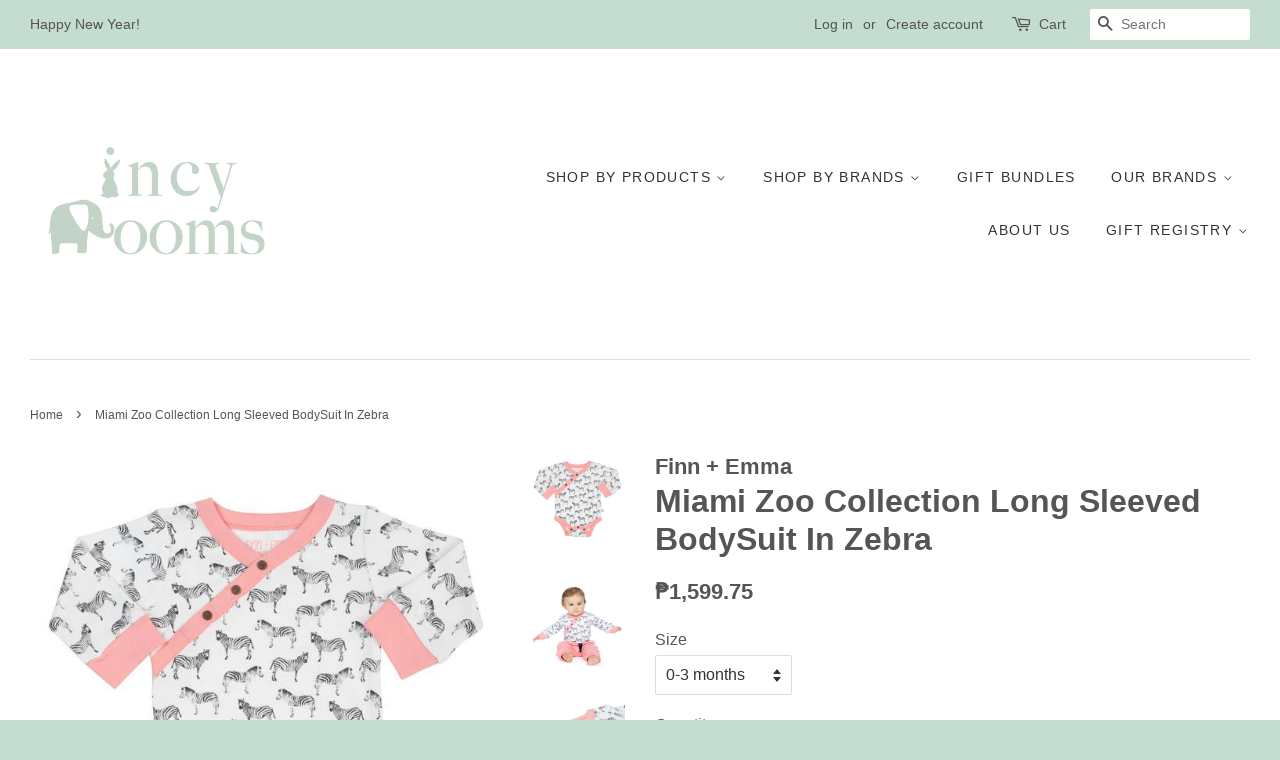

--- FILE ---
content_type: text/html; charset=utf-8
request_url: https://incyrooms.com/products/miami-zoo-collection-long-sleeved-bodysuit-in-zebra
body_size: 17788
content:
<!doctype html>
<!--[if lt IE 7]><html class="no-js lt-ie9 lt-ie8 lt-ie7" lang="en"> <![endif]-->
<!--[if IE 7]><html class="no-js lt-ie9 lt-ie8" lang="en"> <![endif]-->
<!--[if IE 8]><html class="no-js lt-ie9" lang="en"> <![endif]-->
<!--[if IE 9 ]><html class="ie9 no-js"> <![endif]-->
<!--[if (gt IE 9)|!(IE)]><!--> <html class="no-js"> <!--<![endif]-->
<head>
<meta name="facebook-domain-verification" content="ce7y5jzy6podiifzodnrfbluqsrt40" />
  <!-- Basic page needs ================================================== -->
  <meta charset="utf-8">
  <meta http-equiv="X-UA-Compatible" content="IE=edge,chrome=1">

  
  <link rel="shortcut icon" href="//incyrooms.com/cdn/shop/t/2/assets/favicon.png?v=112494957690122259921474551313" type="image/png" />
  

  <!-- Title and description ================================================== -->
  <title>
  Miami Zoo Collection Long Sleeved BodySuit In Zebra &ndash; Incy Rooms
  </title>

  
  <meta name="description" content="Simple and comfortable is best, especially for babies. Our adorable bodysuit is perfect for all sizes and activity levels, from your little one&#39;s first day in the world to their first birthday celebration. Made from buttery-soft organic cotton, it features easy-snap fasteners with our signature coconut inserts for quic">
  

  <!-- Social meta ================================================== -->
  

  <meta property="og:type" content="product">
  <meta property="og:title" content="Miami Zoo Collection Long Sleeved BodySuit In Zebra">
  <meta property="og:url" content="https://incyrooms.com/products/miami-zoo-collection-long-sleeved-bodysuit-in-zebra">
  
  <meta property="og:image" content="http://incyrooms.com/cdn/shop/products/detail-2_grande_7875c07c-a501-405d-8226-f1ab2dab7fda_grande.jpg?v=1499949119">
  <meta property="og:image:secure_url" content="https://incyrooms.com/cdn/shop/products/detail-2_grande_7875c07c-a501-405d-8226-f1ab2dab7fda_grande.jpg?v=1499949119">
  
  <meta property="og:image" content="http://incyrooms.com/cdn/shop/products/HT2A9020_grande_adb911d0-44fe-42ba-a735-12a11e51e551_grande.jpg?v=1499949095">
  <meta property="og:image:secure_url" content="https://incyrooms.com/cdn/shop/products/HT2A9020_grande_adb911d0-44fe-42ba-a735-12a11e51e551_grande.jpg?v=1499949095">
  
  <meta property="og:image" content="http://incyrooms.com/cdn/shop/products/G05-0201A_grande_6fcdbe80-ff96-414c-9ff1-108f2320cec8_grande.jpg?v=1499949083">
  <meta property="og:image:secure_url" content="https://incyrooms.com/cdn/shop/products/G05-0201A_grande_6fcdbe80-ff96-414c-9ff1-108f2320cec8_grande.jpg?v=1499949083">
  
  <meta property="og:price:amount" content="1,599.75">
  <meta property="og:price:currency" content="PHP">



  <meta property="og:description" content="Simple and comfortable is best, especially for babies. Our adorable bodysuit is perfect for all sizes and activity levels, from your little one&#39;s first day in the world to their first birthday celebration. Made from buttery-soft organic cotton, it features easy-snap fasteners with our signature coconut inserts for quic">


<meta property="og:site_name" content="Incy Rooms">


  <meta name="twitter:card" content="summary">



  <meta name="twitter:title" content="Miami Zoo Collection Long Sleeved BodySuit In Zebra">
  <meta name="twitter:description" content="Simple and comfortable is best, especially for babies. Our adorable bodysuit is perfect for all sizes and activity levels, from your little one&#39;s first day in the world to their first birthday celebra">
  <meta name="twitter:image" content="https://incyrooms.com/cdn/shop/products/G05-0201A_grande_6fcdbe80-ff96-414c-9ff1-108f2320cec8_large.jpg?v=1499949083">
  <meta name="twitter:image:width" content="480">
  <meta name="twitter:image:height" content="480">



  <!-- Helpers ================================================== -->
  <link rel="canonical" href="https://incyrooms.com/products/miami-zoo-collection-long-sleeved-bodysuit-in-zebra">
  <meta name="viewport" content="width=device-width,initial-scale=1">
  <meta name="theme-color" content="#555555">

  <!-- CSS ================================================== -->
  <link href="//incyrooms.com/cdn/shop/t/2/assets/timber.scss.css?v=184294055643996606631702626901" rel="stylesheet" type="text/css" media="all" />
  <link href="//incyrooms.com/cdn/shop/t/2/assets/theme.scss.css?v=136424247506368442281702626901" rel="stylesheet" type="text/css" media="all" />

  




  <!-- Header hook for plugins ================================================== -->
  <script>window.performance && window.performance.mark && window.performance.mark('shopify.content_for_header.start');</script><meta name="google-site-verification" content="grO98KidtvqAgQe0IjemChU4HrshbBLY2pDjBjLk1AY">
<meta id="shopify-digital-wallet" name="shopify-digital-wallet" content="/14987378/digital_wallets/dialog">
<link rel="alternate" type="application/json+oembed" href="https://incyrooms.com/products/miami-zoo-collection-long-sleeved-bodysuit-in-zebra.oembed">
<script async="async" src="/checkouts/internal/preloads.js?locale=en-PH"></script>
<script id="shopify-features" type="application/json">{"accessToken":"f7e2a74fef9a7522113f42ef3dc90ad0","betas":["rich-media-storefront-analytics"],"domain":"incyrooms.com","predictiveSearch":true,"shopId":14987378,"locale":"en"}</script>
<script>var Shopify = Shopify || {};
Shopify.shop = "incy-rooms.myshopify.com";
Shopify.locale = "en";
Shopify.currency = {"active":"PHP","rate":"1.0"};
Shopify.country = "PH";
Shopify.theme = {"name":"minimal","id":69336965,"schema_name":null,"schema_version":null,"theme_store_id":null,"role":"main"};
Shopify.theme.handle = "null";
Shopify.theme.style = {"id":null,"handle":null};
Shopify.cdnHost = "incyrooms.com/cdn";
Shopify.routes = Shopify.routes || {};
Shopify.routes.root = "/";</script>
<script type="module">!function(o){(o.Shopify=o.Shopify||{}).modules=!0}(window);</script>
<script>!function(o){function n(){var o=[];function n(){o.push(Array.prototype.slice.apply(arguments))}return n.q=o,n}var t=o.Shopify=o.Shopify||{};t.loadFeatures=n(),t.autoloadFeatures=n()}(window);</script>
<script id="shop-js-analytics" type="application/json">{"pageType":"product"}</script>
<script defer="defer" async type="module" src="//incyrooms.com/cdn/shopifycloud/shop-js/modules/v2/client.init-shop-cart-sync_BN7fPSNr.en.esm.js"></script>
<script defer="defer" async type="module" src="//incyrooms.com/cdn/shopifycloud/shop-js/modules/v2/chunk.common_Cbph3Kss.esm.js"></script>
<script defer="defer" async type="module" src="//incyrooms.com/cdn/shopifycloud/shop-js/modules/v2/chunk.modal_DKumMAJ1.esm.js"></script>
<script type="module">
  await import("//incyrooms.com/cdn/shopifycloud/shop-js/modules/v2/client.init-shop-cart-sync_BN7fPSNr.en.esm.js");
await import("//incyrooms.com/cdn/shopifycloud/shop-js/modules/v2/chunk.common_Cbph3Kss.esm.js");
await import("//incyrooms.com/cdn/shopifycloud/shop-js/modules/v2/chunk.modal_DKumMAJ1.esm.js");

  window.Shopify.SignInWithShop?.initShopCartSync?.({"fedCMEnabled":true,"windoidEnabled":true});

</script>
<script>(function() {
  var isLoaded = false;
  function asyncLoad() {
    if (isLoaded) return;
    isLoaded = true;
    var urls = ["https:\/\/gift-reggie.eshopadmin.com\/static\/js\/agglomeration.js?shop=incy-rooms.myshopify.com"];
    for (var i = 0; i < urls.length; i++) {
      var s = document.createElement('script');
      s.type = 'text/javascript';
      s.async = true;
      s.src = urls[i];
      var x = document.getElementsByTagName('script')[0];
      x.parentNode.insertBefore(s, x);
    }
  };
  if(window.attachEvent) {
    window.attachEvent('onload', asyncLoad);
  } else {
    window.addEventListener('load', asyncLoad, false);
  }
})();</script>
<script id="__st">var __st={"a":14987378,"offset":28800,"reqid":"60289111-12e5-4457-b023-60af6d712ce8-1769951084","pageurl":"incyrooms.com\/products\/miami-zoo-collection-long-sleeved-bodysuit-in-zebra","u":"74342934606e","p":"product","rtyp":"product","rid":9690852368};</script>
<script>window.ShopifyPaypalV4VisibilityTracking = true;</script>
<script id="captcha-bootstrap">!function(){'use strict';const t='contact',e='account',n='new_comment',o=[[t,t],['blogs',n],['comments',n],[t,'customer']],c=[[e,'customer_login'],[e,'guest_login'],[e,'recover_customer_password'],[e,'create_customer']],r=t=>t.map((([t,e])=>`form[action*='/${t}']:not([data-nocaptcha='true']) input[name='form_type'][value='${e}']`)).join(','),a=t=>()=>t?[...document.querySelectorAll(t)].map((t=>t.form)):[];function s(){const t=[...o],e=r(t);return a(e)}const i='password',u='form_key',d=['recaptcha-v3-token','g-recaptcha-response','h-captcha-response',i],f=()=>{try{return window.sessionStorage}catch{return}},m='__shopify_v',_=t=>t.elements[u];function p(t,e,n=!1){try{const o=window.sessionStorage,c=JSON.parse(o.getItem(e)),{data:r}=function(t){const{data:e,action:n}=t;return t[m]||n?{data:e,action:n}:{data:t,action:n}}(c);for(const[e,n]of Object.entries(r))t.elements[e]&&(t.elements[e].value=n);n&&o.removeItem(e)}catch(o){console.error('form repopulation failed',{error:o})}}const l='form_type',E='cptcha';function T(t){t.dataset[E]=!0}const w=window,h=w.document,L='Shopify',v='ce_forms',y='captcha';let A=!1;((t,e)=>{const n=(g='f06e6c50-85a8-45c8-87d0-21a2b65856fe',I='https://cdn.shopify.com/shopifycloud/storefront-forms-hcaptcha/ce_storefront_forms_captcha_hcaptcha.v1.5.2.iife.js',D={infoText:'Protected by hCaptcha',privacyText:'Privacy',termsText:'Terms'},(t,e,n)=>{const o=w[L][v],c=o.bindForm;if(c)return c(t,g,e,D).then(n);var r;o.q.push([[t,g,e,D],n]),r=I,A||(h.body.append(Object.assign(h.createElement('script'),{id:'captcha-provider',async:!0,src:r})),A=!0)});var g,I,D;w[L]=w[L]||{},w[L][v]=w[L][v]||{},w[L][v].q=[],w[L][y]=w[L][y]||{},w[L][y].protect=function(t,e){n(t,void 0,e),T(t)},Object.freeze(w[L][y]),function(t,e,n,w,h,L){const[v,y,A,g]=function(t,e,n){const i=e?o:[],u=t?c:[],d=[...i,...u],f=r(d),m=r(i),_=r(d.filter((([t,e])=>n.includes(e))));return[a(f),a(m),a(_),s()]}(w,h,L),I=t=>{const e=t.target;return e instanceof HTMLFormElement?e:e&&e.form},D=t=>v().includes(t);t.addEventListener('submit',(t=>{const e=I(t);if(!e)return;const n=D(e)&&!e.dataset.hcaptchaBound&&!e.dataset.recaptchaBound,o=_(e),c=g().includes(e)&&(!o||!o.value);(n||c)&&t.preventDefault(),c&&!n&&(function(t){try{if(!f())return;!function(t){const e=f();if(!e)return;const n=_(t);if(!n)return;const o=n.value;o&&e.removeItem(o)}(t);const e=Array.from(Array(32),(()=>Math.random().toString(36)[2])).join('');!function(t,e){_(t)||t.append(Object.assign(document.createElement('input'),{type:'hidden',name:u})),t.elements[u].value=e}(t,e),function(t,e){const n=f();if(!n)return;const o=[...t.querySelectorAll(`input[type='${i}']`)].map((({name:t})=>t)),c=[...d,...o],r={};for(const[a,s]of new FormData(t).entries())c.includes(a)||(r[a]=s);n.setItem(e,JSON.stringify({[m]:1,action:t.action,data:r}))}(t,e)}catch(e){console.error('failed to persist form',e)}}(e),e.submit())}));const S=(t,e)=>{t&&!t.dataset[E]&&(n(t,e.some((e=>e===t))),T(t))};for(const o of['focusin','change'])t.addEventListener(o,(t=>{const e=I(t);D(e)&&S(e,y())}));const B=e.get('form_key'),M=e.get(l),P=B&&M;t.addEventListener('DOMContentLoaded',(()=>{const t=y();if(P)for(const e of t)e.elements[l].value===M&&p(e,B);[...new Set([...A(),...v().filter((t=>'true'===t.dataset.shopifyCaptcha))])].forEach((e=>S(e,t)))}))}(h,new URLSearchParams(w.location.search),n,t,e,['guest_login'])})(!0,!0)}();</script>
<script integrity="sha256-4kQ18oKyAcykRKYeNunJcIwy7WH5gtpwJnB7kiuLZ1E=" data-source-attribution="shopify.loadfeatures" defer="defer" src="//incyrooms.com/cdn/shopifycloud/storefront/assets/storefront/load_feature-a0a9edcb.js" crossorigin="anonymous"></script>
<script data-source-attribution="shopify.dynamic_checkout.dynamic.init">var Shopify=Shopify||{};Shopify.PaymentButton=Shopify.PaymentButton||{isStorefrontPortableWallets:!0,init:function(){window.Shopify.PaymentButton.init=function(){};var t=document.createElement("script");t.src="https://incyrooms.com/cdn/shopifycloud/portable-wallets/latest/portable-wallets.en.js",t.type="module",document.head.appendChild(t)}};
</script>
<script data-source-attribution="shopify.dynamic_checkout.buyer_consent">
  function portableWalletsHideBuyerConsent(e){var t=document.getElementById("shopify-buyer-consent"),n=document.getElementById("shopify-subscription-policy-button");t&&n&&(t.classList.add("hidden"),t.setAttribute("aria-hidden","true"),n.removeEventListener("click",e))}function portableWalletsShowBuyerConsent(e){var t=document.getElementById("shopify-buyer-consent"),n=document.getElementById("shopify-subscription-policy-button");t&&n&&(t.classList.remove("hidden"),t.removeAttribute("aria-hidden"),n.addEventListener("click",e))}window.Shopify?.PaymentButton&&(window.Shopify.PaymentButton.hideBuyerConsent=portableWalletsHideBuyerConsent,window.Shopify.PaymentButton.showBuyerConsent=portableWalletsShowBuyerConsent);
</script>
<script data-source-attribution="shopify.dynamic_checkout.cart.bootstrap">document.addEventListener("DOMContentLoaded",(function(){function t(){return document.querySelector("shopify-accelerated-checkout-cart, shopify-accelerated-checkout")}if(t())Shopify.PaymentButton.init();else{new MutationObserver((function(e,n){t()&&(Shopify.PaymentButton.init(),n.disconnect())})).observe(document.body,{childList:!0,subtree:!0})}}));
</script>

<script>window.performance && window.performance.mark && window.performance.mark('shopify.content_for_header.end');</script>
  
  

<!--[if lt IE 9]>
<script src="//cdnjs.cloudflare.com/ajax/libs/html5shiv/3.7.2/html5shiv.min.js" type="text/javascript"></script>
<script src="//incyrooms.com/cdn/shop/t/2/assets/respond.min.js?v=52248677837542619231474549888" type="text/javascript"></script>
<link href="//incyrooms.com/cdn/shop/t/2/assets/respond-proxy.html" id="respond-proxy" rel="respond-proxy" />
<link href="//incyrooms.com/search?q=8ebb8fcb337f61bd88a25d5203e723f4" id="respond-redirect" rel="respond-redirect" />
<script src="//incyrooms.com/search?q=8ebb8fcb337f61bd88a25d5203e723f4" type="text/javascript"></script>
<![endif]-->



  <script src="//ajax.googleapis.com/ajax/libs/jquery/1.11.0/jquery.min.js" type="text/javascript"></script>
  <script src="//incyrooms.com/cdn/shop/t/2/assets/modernizr.min.js?v=26620055551102246001474549887" type="text/javascript"></script>

  
  

<link href="https://monorail-edge.shopifysvc.com" rel="dns-prefetch">
<script>(function(){if ("sendBeacon" in navigator && "performance" in window) {try {var session_token_from_headers = performance.getEntriesByType('navigation')[0].serverTiming.find(x => x.name == '_s').description;} catch {var session_token_from_headers = undefined;}var session_cookie_matches = document.cookie.match(/_shopify_s=([^;]*)/);var session_token_from_cookie = session_cookie_matches && session_cookie_matches.length === 2 ? session_cookie_matches[1] : "";var session_token = session_token_from_headers || session_token_from_cookie || "";function handle_abandonment_event(e) {var entries = performance.getEntries().filter(function(entry) {return /monorail-edge.shopifysvc.com/.test(entry.name);});if (!window.abandonment_tracked && entries.length === 0) {window.abandonment_tracked = true;var currentMs = Date.now();var navigation_start = performance.timing.navigationStart;var payload = {shop_id: 14987378,url: window.location.href,navigation_start,duration: currentMs - navigation_start,session_token,page_type: "product"};window.navigator.sendBeacon("https://monorail-edge.shopifysvc.com/v1/produce", JSON.stringify({schema_id: "online_store_buyer_site_abandonment/1.1",payload: payload,metadata: {event_created_at_ms: currentMs,event_sent_at_ms: currentMs}}));}}window.addEventListener('pagehide', handle_abandonment_event);}}());</script>
<script id="web-pixels-manager-setup">(function e(e,d,r,n,o){if(void 0===o&&(o={}),!Boolean(null===(a=null===(i=window.Shopify)||void 0===i?void 0:i.analytics)||void 0===a?void 0:a.replayQueue)){var i,a;window.Shopify=window.Shopify||{};var t=window.Shopify;t.analytics=t.analytics||{};var s=t.analytics;s.replayQueue=[],s.publish=function(e,d,r){return s.replayQueue.push([e,d,r]),!0};try{self.performance.mark("wpm:start")}catch(e){}var l=function(){var e={modern:/Edge?\/(1{2}[4-9]|1[2-9]\d|[2-9]\d{2}|\d{4,})\.\d+(\.\d+|)|Firefox\/(1{2}[4-9]|1[2-9]\d|[2-9]\d{2}|\d{4,})\.\d+(\.\d+|)|Chrom(ium|e)\/(9{2}|\d{3,})\.\d+(\.\d+|)|(Maci|X1{2}).+ Version\/(15\.\d+|(1[6-9]|[2-9]\d|\d{3,})\.\d+)([,.]\d+|)( \(\w+\)|)( Mobile\/\w+|) Safari\/|Chrome.+OPR\/(9{2}|\d{3,})\.\d+\.\d+|(CPU[ +]OS|iPhone[ +]OS|CPU[ +]iPhone|CPU IPhone OS|CPU iPad OS)[ +]+(15[._]\d+|(1[6-9]|[2-9]\d|\d{3,})[._]\d+)([._]\d+|)|Android:?[ /-](13[3-9]|1[4-9]\d|[2-9]\d{2}|\d{4,})(\.\d+|)(\.\d+|)|Android.+Firefox\/(13[5-9]|1[4-9]\d|[2-9]\d{2}|\d{4,})\.\d+(\.\d+|)|Android.+Chrom(ium|e)\/(13[3-9]|1[4-9]\d|[2-9]\d{2}|\d{4,})\.\d+(\.\d+|)|SamsungBrowser\/([2-9]\d|\d{3,})\.\d+/,legacy:/Edge?\/(1[6-9]|[2-9]\d|\d{3,})\.\d+(\.\d+|)|Firefox\/(5[4-9]|[6-9]\d|\d{3,})\.\d+(\.\d+|)|Chrom(ium|e)\/(5[1-9]|[6-9]\d|\d{3,})\.\d+(\.\d+|)([\d.]+$|.*Safari\/(?![\d.]+ Edge\/[\d.]+$))|(Maci|X1{2}).+ Version\/(10\.\d+|(1[1-9]|[2-9]\d|\d{3,})\.\d+)([,.]\d+|)( \(\w+\)|)( Mobile\/\w+|) Safari\/|Chrome.+OPR\/(3[89]|[4-9]\d|\d{3,})\.\d+\.\d+|(CPU[ +]OS|iPhone[ +]OS|CPU[ +]iPhone|CPU IPhone OS|CPU iPad OS)[ +]+(10[._]\d+|(1[1-9]|[2-9]\d|\d{3,})[._]\d+)([._]\d+|)|Android:?[ /-](13[3-9]|1[4-9]\d|[2-9]\d{2}|\d{4,})(\.\d+|)(\.\d+|)|Mobile Safari.+OPR\/([89]\d|\d{3,})\.\d+\.\d+|Android.+Firefox\/(13[5-9]|1[4-9]\d|[2-9]\d{2}|\d{4,})\.\d+(\.\d+|)|Android.+Chrom(ium|e)\/(13[3-9]|1[4-9]\d|[2-9]\d{2}|\d{4,})\.\d+(\.\d+|)|Android.+(UC? ?Browser|UCWEB|U3)[ /]?(15\.([5-9]|\d{2,})|(1[6-9]|[2-9]\d|\d{3,})\.\d+)\.\d+|SamsungBrowser\/(5\.\d+|([6-9]|\d{2,})\.\d+)|Android.+MQ{2}Browser\/(14(\.(9|\d{2,})|)|(1[5-9]|[2-9]\d|\d{3,})(\.\d+|))(\.\d+|)|K[Aa][Ii]OS\/(3\.\d+|([4-9]|\d{2,})\.\d+)(\.\d+|)/},d=e.modern,r=e.legacy,n=navigator.userAgent;return n.match(d)?"modern":n.match(r)?"legacy":"unknown"}(),u="modern"===l?"modern":"legacy",c=(null!=n?n:{modern:"",legacy:""})[u],f=function(e){return[e.baseUrl,"/wpm","/b",e.hashVersion,"modern"===e.buildTarget?"m":"l",".js"].join("")}({baseUrl:d,hashVersion:r,buildTarget:u}),m=function(e){var d=e.version,r=e.bundleTarget,n=e.surface,o=e.pageUrl,i=e.monorailEndpoint;return{emit:function(e){var a=e.status,t=e.errorMsg,s=(new Date).getTime(),l=JSON.stringify({metadata:{event_sent_at_ms:s},events:[{schema_id:"web_pixels_manager_load/3.1",payload:{version:d,bundle_target:r,page_url:o,status:a,surface:n,error_msg:t},metadata:{event_created_at_ms:s}}]});if(!i)return console&&console.warn&&console.warn("[Web Pixels Manager] No Monorail endpoint provided, skipping logging."),!1;try{return self.navigator.sendBeacon.bind(self.navigator)(i,l)}catch(e){}var u=new XMLHttpRequest;try{return u.open("POST",i,!0),u.setRequestHeader("Content-Type","text/plain"),u.send(l),!0}catch(e){return console&&console.warn&&console.warn("[Web Pixels Manager] Got an unhandled error while logging to Monorail."),!1}}}}({version:r,bundleTarget:l,surface:e.surface,pageUrl:self.location.href,monorailEndpoint:e.monorailEndpoint});try{o.browserTarget=l,function(e){var d=e.src,r=e.async,n=void 0===r||r,o=e.onload,i=e.onerror,a=e.sri,t=e.scriptDataAttributes,s=void 0===t?{}:t,l=document.createElement("script"),u=document.querySelector("head"),c=document.querySelector("body");if(l.async=n,l.src=d,a&&(l.integrity=a,l.crossOrigin="anonymous"),s)for(var f in s)if(Object.prototype.hasOwnProperty.call(s,f))try{l.dataset[f]=s[f]}catch(e){}if(o&&l.addEventListener("load",o),i&&l.addEventListener("error",i),u)u.appendChild(l);else{if(!c)throw new Error("Did not find a head or body element to append the script");c.appendChild(l)}}({src:f,async:!0,onload:function(){if(!function(){var e,d;return Boolean(null===(d=null===(e=window.Shopify)||void 0===e?void 0:e.analytics)||void 0===d?void 0:d.initialized)}()){var d=window.webPixelsManager.init(e)||void 0;if(d){var r=window.Shopify.analytics;r.replayQueue.forEach((function(e){var r=e[0],n=e[1],o=e[2];d.publishCustomEvent(r,n,o)})),r.replayQueue=[],r.publish=d.publishCustomEvent,r.visitor=d.visitor,r.initialized=!0}}},onerror:function(){return m.emit({status:"failed",errorMsg:"".concat(f," has failed to load")})},sri:function(e){var d=/^sha384-[A-Za-z0-9+/=]+$/;return"string"==typeof e&&d.test(e)}(c)?c:"",scriptDataAttributes:o}),m.emit({status:"loading"})}catch(e){m.emit({status:"failed",errorMsg:(null==e?void 0:e.message)||"Unknown error"})}}})({shopId: 14987378,storefrontBaseUrl: "https://incyrooms.com",extensionsBaseUrl: "https://extensions.shopifycdn.com/cdn/shopifycloud/web-pixels-manager",monorailEndpoint: "https://monorail-edge.shopifysvc.com/unstable/produce_batch",surface: "storefront-renderer",enabledBetaFlags: ["2dca8a86"],webPixelsConfigList: [{"id":"528711861","configuration":"{\"config\":\"{\\\"pixel_id\\\":\\\"GT-KDBKFT3\\\",\\\"target_country\\\":\\\"PH\\\",\\\"gtag_events\\\":[{\\\"type\\\":\\\"purchase\\\",\\\"action_label\\\":\\\"MC-Y47XJ3Q66W\\\"},{\\\"type\\\":\\\"page_view\\\",\\\"action_label\\\":\\\"MC-Y47XJ3Q66W\\\"},{\\\"type\\\":\\\"view_item\\\",\\\"action_label\\\":\\\"MC-Y47XJ3Q66W\\\"}],\\\"enable_monitoring_mode\\\":false}\"}","eventPayloadVersion":"v1","runtimeContext":"OPEN","scriptVersion":"b2a88bafab3e21179ed38636efcd8a93","type":"APP","apiClientId":1780363,"privacyPurposes":[],"dataSharingAdjustments":{"protectedCustomerApprovalScopes":["read_customer_address","read_customer_email","read_customer_name","read_customer_personal_data","read_customer_phone"]}},{"id":"151650485","configuration":"{\"pixel_id\":\"474168876888117\",\"pixel_type\":\"facebook_pixel\",\"metaapp_system_user_token\":\"-\"}","eventPayloadVersion":"v1","runtimeContext":"OPEN","scriptVersion":"ca16bc87fe92b6042fbaa3acc2fbdaa6","type":"APP","apiClientId":2329312,"privacyPurposes":["ANALYTICS","MARKETING","SALE_OF_DATA"],"dataSharingAdjustments":{"protectedCustomerApprovalScopes":["read_customer_address","read_customer_email","read_customer_name","read_customer_personal_data","read_customer_phone"]}},{"id":"77103285","eventPayloadVersion":"v1","runtimeContext":"LAX","scriptVersion":"1","type":"CUSTOM","privacyPurposes":["ANALYTICS"],"name":"Google Analytics tag (migrated)"},{"id":"shopify-app-pixel","configuration":"{}","eventPayloadVersion":"v1","runtimeContext":"STRICT","scriptVersion":"0450","apiClientId":"shopify-pixel","type":"APP","privacyPurposes":["ANALYTICS","MARKETING"]},{"id":"shopify-custom-pixel","eventPayloadVersion":"v1","runtimeContext":"LAX","scriptVersion":"0450","apiClientId":"shopify-pixel","type":"CUSTOM","privacyPurposes":["ANALYTICS","MARKETING"]}],isMerchantRequest: false,initData: {"shop":{"name":"Incy Rooms","paymentSettings":{"currencyCode":"PHP"},"myshopifyDomain":"incy-rooms.myshopify.com","countryCode":"PH","storefrontUrl":"https:\/\/incyrooms.com"},"customer":null,"cart":null,"checkout":null,"productVariants":[{"price":{"amount":1599.75,"currencyCode":"PHP"},"product":{"title":"Miami Zoo Collection Long Sleeved BodySuit In Zebra","vendor":"Finn + Emma","id":"9690852368","untranslatedTitle":"Miami Zoo Collection Long Sleeved BodySuit In Zebra","url":"\/products\/miami-zoo-collection-long-sleeved-bodysuit-in-zebra","type":"Clothing"},"id":"40541824144","image":{"src":"\/\/incyrooms.com\/cdn\/shop\/products\/G05-0201A_grande_6fcdbe80-ff96-414c-9ff1-108f2320cec8.jpg?v=1499949083"},"sku":"MZ-LSBS-ZBR-1","title":"0-3 months","untranslatedTitle":"0-3 months"},{"price":{"amount":1599.75,"currencyCode":"PHP"},"product":{"title":"Miami Zoo Collection Long Sleeved BodySuit In Zebra","vendor":"Finn + Emma","id":"9690852368","untranslatedTitle":"Miami Zoo Collection Long Sleeved BodySuit In Zebra","url":"\/products\/miami-zoo-collection-long-sleeved-bodysuit-in-zebra","type":"Clothing"},"id":"40541824208","image":{"src":"\/\/incyrooms.com\/cdn\/shop\/products\/G05-0201A_grande_6fcdbe80-ff96-414c-9ff1-108f2320cec8.jpg?v=1499949083"},"sku":"MZ-LSBS-ZBR-2","title":"3-6 months","untranslatedTitle":"3-6 months"},{"price":{"amount":1599.75,"currencyCode":"PHP"},"product":{"title":"Miami Zoo Collection Long Sleeved BodySuit In Zebra","vendor":"Finn + Emma","id":"9690852368","untranslatedTitle":"Miami Zoo Collection Long Sleeved BodySuit In Zebra","url":"\/products\/miami-zoo-collection-long-sleeved-bodysuit-in-zebra","type":"Clothing"},"id":"40541824272","image":{"src":"\/\/incyrooms.com\/cdn\/shop\/products\/G05-0201A_grande_6fcdbe80-ff96-414c-9ff1-108f2320cec8.jpg?v=1499949083"},"sku":"MZ-LSBS-ZBR-3","title":"6-9 months","untranslatedTitle":"6-9 months"},{"price":{"amount":1599.75,"currencyCode":"PHP"},"product":{"title":"Miami Zoo Collection Long Sleeved BodySuit In Zebra","vendor":"Finn + Emma","id":"9690852368","untranslatedTitle":"Miami Zoo Collection Long Sleeved BodySuit In Zebra","url":"\/products\/miami-zoo-collection-long-sleeved-bodysuit-in-zebra","type":"Clothing"},"id":"40541824336","image":{"src":"\/\/incyrooms.com\/cdn\/shop\/products\/G05-0201A_grande_6fcdbe80-ff96-414c-9ff1-108f2320cec8.jpg?v=1499949083"},"sku":"MZ-LSBS-ZBR-4","title":"9-12 months","untranslatedTitle":"9-12 months"},{"price":{"amount":1599.75,"currencyCode":"PHP"},"product":{"title":"Miami Zoo Collection Long Sleeved BodySuit In Zebra","vendor":"Finn + Emma","id":"9690852368","untranslatedTitle":"Miami Zoo Collection Long Sleeved BodySuit In Zebra","url":"\/products\/miami-zoo-collection-long-sleeved-bodysuit-in-zebra","type":"Clothing"},"id":"40541824400","image":{"src":"\/\/incyrooms.com\/cdn\/shop\/products\/G05-0201A_grande_6fcdbe80-ff96-414c-9ff1-108f2320cec8.jpg?v=1499949083"},"sku":"MZ-LSBS-ZBR-5","title":"12-18 months","untranslatedTitle":"12-18 months"}],"purchasingCompany":null},},"https://incyrooms.com/cdn","1d2a099fw23dfb22ep557258f5m7a2edbae",{"modern":"","legacy":""},{"shopId":"14987378","storefrontBaseUrl":"https:\/\/incyrooms.com","extensionBaseUrl":"https:\/\/extensions.shopifycdn.com\/cdn\/shopifycloud\/web-pixels-manager","surface":"storefront-renderer","enabledBetaFlags":"[\"2dca8a86\"]","isMerchantRequest":"false","hashVersion":"1d2a099fw23dfb22ep557258f5m7a2edbae","publish":"custom","events":"[[\"page_viewed\",{}],[\"product_viewed\",{\"productVariant\":{\"price\":{\"amount\":1599.75,\"currencyCode\":\"PHP\"},\"product\":{\"title\":\"Miami Zoo Collection Long Sleeved BodySuit In Zebra\",\"vendor\":\"Finn + Emma\",\"id\":\"9690852368\",\"untranslatedTitle\":\"Miami Zoo Collection Long Sleeved BodySuit In Zebra\",\"url\":\"\/products\/miami-zoo-collection-long-sleeved-bodysuit-in-zebra\",\"type\":\"Clothing\"},\"id\":\"40541824144\",\"image\":{\"src\":\"\/\/incyrooms.com\/cdn\/shop\/products\/G05-0201A_grande_6fcdbe80-ff96-414c-9ff1-108f2320cec8.jpg?v=1499949083\"},\"sku\":\"MZ-LSBS-ZBR-1\",\"title\":\"0-3 months\",\"untranslatedTitle\":\"0-3 months\"}}]]"});</script><script>
  window.ShopifyAnalytics = window.ShopifyAnalytics || {};
  window.ShopifyAnalytics.meta = window.ShopifyAnalytics.meta || {};
  window.ShopifyAnalytics.meta.currency = 'PHP';
  var meta = {"product":{"id":9690852368,"gid":"gid:\/\/shopify\/Product\/9690852368","vendor":"Finn + Emma","type":"Clothing","handle":"miami-zoo-collection-long-sleeved-bodysuit-in-zebra","variants":[{"id":40541824144,"price":159975,"name":"Miami Zoo Collection Long Sleeved BodySuit In Zebra - 0-3 months","public_title":"0-3 months","sku":"MZ-LSBS-ZBR-1"},{"id":40541824208,"price":159975,"name":"Miami Zoo Collection Long Sleeved BodySuit In Zebra - 3-6 months","public_title":"3-6 months","sku":"MZ-LSBS-ZBR-2"},{"id":40541824272,"price":159975,"name":"Miami Zoo Collection Long Sleeved BodySuit In Zebra - 6-9 months","public_title":"6-9 months","sku":"MZ-LSBS-ZBR-3"},{"id":40541824336,"price":159975,"name":"Miami Zoo Collection Long Sleeved BodySuit In Zebra - 9-12 months","public_title":"9-12 months","sku":"MZ-LSBS-ZBR-4"},{"id":40541824400,"price":159975,"name":"Miami Zoo Collection Long Sleeved BodySuit In Zebra - 12-18 months","public_title":"12-18 months","sku":"MZ-LSBS-ZBR-5"}],"remote":false},"page":{"pageType":"product","resourceType":"product","resourceId":9690852368,"requestId":"60289111-12e5-4457-b023-60af6d712ce8-1769951084"}};
  for (var attr in meta) {
    window.ShopifyAnalytics.meta[attr] = meta[attr];
  }
</script>
<script class="analytics">
  (function () {
    var customDocumentWrite = function(content) {
      var jquery = null;

      if (window.jQuery) {
        jquery = window.jQuery;
      } else if (window.Checkout && window.Checkout.$) {
        jquery = window.Checkout.$;
      }

      if (jquery) {
        jquery('body').append(content);
      }
    };

    var hasLoggedConversion = function(token) {
      if (token) {
        return document.cookie.indexOf('loggedConversion=' + token) !== -1;
      }
      return false;
    }

    var setCookieIfConversion = function(token) {
      if (token) {
        var twoMonthsFromNow = new Date(Date.now());
        twoMonthsFromNow.setMonth(twoMonthsFromNow.getMonth() + 2);

        document.cookie = 'loggedConversion=' + token + '; expires=' + twoMonthsFromNow;
      }
    }

    var trekkie = window.ShopifyAnalytics.lib = window.trekkie = window.trekkie || [];
    if (trekkie.integrations) {
      return;
    }
    trekkie.methods = [
      'identify',
      'page',
      'ready',
      'track',
      'trackForm',
      'trackLink'
    ];
    trekkie.factory = function(method) {
      return function() {
        var args = Array.prototype.slice.call(arguments);
        args.unshift(method);
        trekkie.push(args);
        return trekkie;
      };
    };
    for (var i = 0; i < trekkie.methods.length; i++) {
      var key = trekkie.methods[i];
      trekkie[key] = trekkie.factory(key);
    }
    trekkie.load = function(config) {
      trekkie.config = config || {};
      trekkie.config.initialDocumentCookie = document.cookie;
      var first = document.getElementsByTagName('script')[0];
      var script = document.createElement('script');
      script.type = 'text/javascript';
      script.onerror = function(e) {
        var scriptFallback = document.createElement('script');
        scriptFallback.type = 'text/javascript';
        scriptFallback.onerror = function(error) {
                var Monorail = {
      produce: function produce(monorailDomain, schemaId, payload) {
        var currentMs = new Date().getTime();
        var event = {
          schema_id: schemaId,
          payload: payload,
          metadata: {
            event_created_at_ms: currentMs,
            event_sent_at_ms: currentMs
          }
        };
        return Monorail.sendRequest("https://" + monorailDomain + "/v1/produce", JSON.stringify(event));
      },
      sendRequest: function sendRequest(endpointUrl, payload) {
        // Try the sendBeacon API
        if (window && window.navigator && typeof window.navigator.sendBeacon === 'function' && typeof window.Blob === 'function' && !Monorail.isIos12()) {
          var blobData = new window.Blob([payload], {
            type: 'text/plain'
          });

          if (window.navigator.sendBeacon(endpointUrl, blobData)) {
            return true;
          } // sendBeacon was not successful

        } // XHR beacon

        var xhr = new XMLHttpRequest();

        try {
          xhr.open('POST', endpointUrl);
          xhr.setRequestHeader('Content-Type', 'text/plain');
          xhr.send(payload);
        } catch (e) {
          console.log(e);
        }

        return false;
      },
      isIos12: function isIos12() {
        return window.navigator.userAgent.lastIndexOf('iPhone; CPU iPhone OS 12_') !== -1 || window.navigator.userAgent.lastIndexOf('iPad; CPU OS 12_') !== -1;
      }
    };
    Monorail.produce('monorail-edge.shopifysvc.com',
      'trekkie_storefront_load_errors/1.1',
      {shop_id: 14987378,
      theme_id: 69336965,
      app_name: "storefront",
      context_url: window.location.href,
      source_url: "//incyrooms.com/cdn/s/trekkie.storefront.c59ea00e0474b293ae6629561379568a2d7c4bba.min.js"});

        };
        scriptFallback.async = true;
        scriptFallback.src = '//incyrooms.com/cdn/s/trekkie.storefront.c59ea00e0474b293ae6629561379568a2d7c4bba.min.js';
        first.parentNode.insertBefore(scriptFallback, first);
      };
      script.async = true;
      script.src = '//incyrooms.com/cdn/s/trekkie.storefront.c59ea00e0474b293ae6629561379568a2d7c4bba.min.js';
      first.parentNode.insertBefore(script, first);
    };
    trekkie.load(
      {"Trekkie":{"appName":"storefront","development":false,"defaultAttributes":{"shopId":14987378,"isMerchantRequest":null,"themeId":69336965,"themeCityHash":"3391719425274672628","contentLanguage":"en","currency":"PHP","eventMetadataId":"5b809879-9f2d-41ac-8291-fc78a5df0458"},"isServerSideCookieWritingEnabled":true,"monorailRegion":"shop_domain","enabledBetaFlags":["65f19447","b5387b81"]},"Session Attribution":{},"S2S":{"facebookCapiEnabled":false,"source":"trekkie-storefront-renderer","apiClientId":580111}}
    );

    var loaded = false;
    trekkie.ready(function() {
      if (loaded) return;
      loaded = true;

      window.ShopifyAnalytics.lib = window.trekkie;

      var originalDocumentWrite = document.write;
      document.write = customDocumentWrite;
      try { window.ShopifyAnalytics.merchantGoogleAnalytics.call(this); } catch(error) {};
      document.write = originalDocumentWrite;

      window.ShopifyAnalytics.lib.page(null,{"pageType":"product","resourceType":"product","resourceId":9690852368,"requestId":"60289111-12e5-4457-b023-60af6d712ce8-1769951084","shopifyEmitted":true});

      var match = window.location.pathname.match(/checkouts\/(.+)\/(thank_you|post_purchase)/)
      var token = match? match[1]: undefined;
      if (!hasLoggedConversion(token)) {
        setCookieIfConversion(token);
        window.ShopifyAnalytics.lib.track("Viewed Product",{"currency":"PHP","variantId":40541824144,"productId":9690852368,"productGid":"gid:\/\/shopify\/Product\/9690852368","name":"Miami Zoo Collection Long Sleeved BodySuit In Zebra - 0-3 months","price":"1599.75","sku":"MZ-LSBS-ZBR-1","brand":"Finn + Emma","variant":"0-3 months","category":"Clothing","nonInteraction":true,"remote":false},undefined,undefined,{"shopifyEmitted":true});
      window.ShopifyAnalytics.lib.track("monorail:\/\/trekkie_storefront_viewed_product\/1.1",{"currency":"PHP","variantId":40541824144,"productId":9690852368,"productGid":"gid:\/\/shopify\/Product\/9690852368","name":"Miami Zoo Collection Long Sleeved BodySuit In Zebra - 0-3 months","price":"1599.75","sku":"MZ-LSBS-ZBR-1","brand":"Finn + Emma","variant":"0-3 months","category":"Clothing","nonInteraction":true,"remote":false,"referer":"https:\/\/incyrooms.com\/products\/miami-zoo-collection-long-sleeved-bodysuit-in-zebra"});
      }
    });


        var eventsListenerScript = document.createElement('script');
        eventsListenerScript.async = true;
        eventsListenerScript.src = "//incyrooms.com/cdn/shopifycloud/storefront/assets/shop_events_listener-3da45d37.js";
        document.getElementsByTagName('head')[0].appendChild(eventsListenerScript);

})();</script>
  <script>
  if (!window.ga || (window.ga && typeof window.ga !== 'function')) {
    window.ga = function ga() {
      (window.ga.q = window.ga.q || []).push(arguments);
      if (window.Shopify && window.Shopify.analytics && typeof window.Shopify.analytics.publish === 'function') {
        window.Shopify.analytics.publish("ga_stub_called", {}, {sendTo: "google_osp_migration"});
      }
      console.error("Shopify's Google Analytics stub called with:", Array.from(arguments), "\nSee https://help.shopify.com/manual/promoting-marketing/pixels/pixel-migration#google for more information.");
    };
    if (window.Shopify && window.Shopify.analytics && typeof window.Shopify.analytics.publish === 'function') {
      window.Shopify.analytics.publish("ga_stub_initialized", {}, {sendTo: "google_osp_migration"});
    }
  }
</script>
<script
  defer
  src="https://incyrooms.com/cdn/shopifycloud/perf-kit/shopify-perf-kit-3.1.0.min.js"
  data-application="storefront-renderer"
  data-shop-id="14987378"
  data-render-region="gcp-us-central1"
  data-page-type="product"
  data-theme-instance-id="69336965"
  data-theme-name=""
  data-theme-version=""
  data-monorail-region="shop_domain"
  data-resource-timing-sampling-rate="10"
  data-shs="true"
  data-shs-beacon="true"
  data-shs-export-with-fetch="true"
  data-shs-logs-sample-rate="1"
  data-shs-beacon-endpoint="https://incyrooms.com/api/collect"
></script>
</head>

<body id="miami-zoo-collection-long-sleeved-bodysuit-in-zebra" class="template-product" >
   
  <div class="header-bar">
  <div class="wrapper medium-down--hide">
    <div class="post-large--display-table">

      
        <div class="header-bar__left post-large--display-table-cell">

          

          

          
            <div class="header-bar__module header-bar__message">
              Happy New Year!
            </div>
          

        </div>
      

      <div class="header-bar__right post-large--display-table-cell">

        
          <ul class="header-bar__module header-bar__module--list">
            
              <li>
                <a href="/account/login" id="customer_login_link">Log in</a>
              </li>
              <li>or</li>
              <li>
                <a href="/account/register" id="customer_register_link">Create account</a>
              </li>
            
          </ul>
        

        <div class="header-bar__module">
          <span class="header-bar__sep" aria-hidden="true"></span>
          <a href="/cart" class="cart-page-link">
            <span class="icon icon-cart header-bar__cart-icon" aria-hidden="true"></span>
          </a>
        </div>

        <div class="header-bar__module">
          <a href="/cart" class="cart-page-link">
            Cart
            <span class="cart-count header-bar__cart-count hidden-count">0</span>
          </a>
        </div>

        
          
            <div class="header-bar__module header-bar__search">
              


  <form action="/search" method="get" class="header-bar__search-form clearfix" role="search">
    
    <button type="submit" class="btn icon-fallback-text header-bar__search-submit">
      <span class="icon icon-search" aria-hidden="true"></span>
      <span class="fallback-text">Search</span>
    </button>
    <input type="search" name="q" value="" aria-label="Search" class="header-bar__search-input" placeholder="Search">
  </form>


            </div>
          
        

      </div>
    </div>
  </div>
  <div class="wrapper post-large--hide">
    <button type="button" class="mobile-nav-trigger" id="MobileNavTrigger" data-menu-state="close">
      <span class="icon icon-hamburger" aria-hidden="true"></span>
      Menu
    </button>
    <a href="/cart" class="cart-page-link mobile-cart-page-link">
      <span class="icon icon-cart header-bar__cart-icon" aria-hidden="true"></span>
      Cart <span class="cart-count hidden-count">0</span>
    </a>
  </div>
  <ul id="MobileNav" class="mobile-nav post-large--hide">
  
  
  
  <li class="mobile-nav__link" aria-haspopup="true">
    
      <a href="/collections/all" class="mobile-nav__sublist-trigger">
        Shop by Products
        <span class="icon-fallback-text mobile-nav__sublist-expand">
  <span class="icon icon-plus" aria-hidden="true"></span>
  <span class="fallback-text">+</span>
</span>
<span class="icon-fallback-text mobile-nav__sublist-contract">
  <span class="icon icon-minus" aria-hidden="true"></span>
  <span class="fallback-text">-</span>
</span>
      </a>
      <ul class="mobile-nav__sublist">  
        
          <li class="mobile-nav__sublist-link">
            <a href="/collections/cribs">Cribs</a>
          </li>
        
          <li class="mobile-nav__sublist-link">
            <a href="/collections/glider">Gliders + Ottoman</a>
          </li>
        
          <li class="mobile-nav__sublist-link">
            <a href="/collections/dresser-changers">Dresser + Changing Table</a>
          </li>
        
          <li class="mobile-nav__sublist-link">
            <a href="/collections/beds">Beds + Night Tables</a>
          </li>
        
          <li class="mobile-nav__sublist-link">
            <a href="/collections/mattress">Mattress + Pads</a>
          </li>
        
          <li class="mobile-nav__sublist-link">
            <a href="/collections/bedding">Bedding + Cushions</a>
          </li>
        
          <li class="mobile-nav__sublist-link">
            <a href="/collections/kid-sized-furniture">Study + Play Furniture</a>
          </li>
        
          <li class="mobile-nav__sublist-link">
            <a href="/collections/storage">Storage</a>
          </li>
        
          <li class="mobile-nav__sublist-link">
            <a href="/collections/blue-air">Air Purifiers</a>
          </li>
        
          <li class="mobile-nav__sublist-link">
            <a href="/collections/rugs-mats">Rugs + Mats</a>
          </li>
        
          <li class="mobile-nav__sublist-link">
            <a href="/collections/wall-decor">Wall Decor</a>
          </li>
        
          <li class="mobile-nav__sublist-link">
            <a href="/collections/clothing">Clothes</a>
          </li>
        
          <li class="mobile-nav__sublist-link">
            <a href="/collections/toys">Toys</a>
          </li>
        
          <li class="mobile-nav__sublist-link">
            <a href="/collections/gift-sets">Gift Set</a>
          </li>
        
          <li class="mobile-nav__sublist-link">
            <a href="/products/gift-card">Gift Card</a>
          </li>
        
      </ul>
    
  </li>
  
  
  <li class="mobile-nav__link" aria-haspopup="true">
    
      <a href="/" class="mobile-nav__sublist-trigger">
        Shop by brands
        <span class="icon-fallback-text mobile-nav__sublist-expand">
  <span class="icon icon-plus" aria-hidden="true"></span>
  <span class="fallback-text">+</span>
</span>
<span class="icon-fallback-text mobile-nav__sublist-contract">
  <span class="icon icon-minus" aria-hidden="true"></span>
  <span class="fallback-text">-</span>
</span>
      </a>
      <ul class="mobile-nav__sublist">  
        
          <li class="mobile-nav__sublist-link">
            <a href="https://incy-rooms.myshopify.com/collections/andi-x-olivia-by-incy-rooms">Andi x Olivia by Incy Rooms</a>
          </li>
        
          <li class="mobile-nav__sublist-link">
            <a href="/collections/arc-collection">Arc by Incy Rooms</a>
          </li>
        
          <li class="mobile-nav__sublist-link">
            <a href="/collections/babyletto">Babyletto</a>
          </li>
        
          <li class="mobile-nav__sublist-link">
            <a href="/collections/blue-air">Blue Air</a>
          </li>
        
          <li class="mobile-nav__sublist-link">
            <a href="/collections/conifer-toys">Conifer Toys</a>
          </li>
        
          <li class="mobile-nav__sublist-link">
            <a href="/collections/davinci-baby">DaVinci Baby</a>
          </li>
        
          <li class="mobile-nav__sublist-link">
            <a href="/collections/factus-life">Factus Life</a>
          </li>
        
          <li class="mobile-nav__sublist-link">
            <a href="/collections/finn-emma">Finn + Emma</a>
          </li>
        
          <li class="mobile-nav__sublist-link">
            <a href="/collections/franklin-ben">Franklin & Ben </a>
          </li>
        
          <li class="mobile-nav__sublist-link">
            <a href="/collections/gathre">Gathre</a>
          </li>
        
          <li class="mobile-nav__sublist-link">
            <a href="/collections/new-lorena-canals-washable-rugs-etc-1">Lorena Canals</a>
          </li>
        
          <li class="mobile-nav__sublist-link">
            <a href="/collections/million-dollar-baby">Namesake</a>
          </li>
        
          <li class="mobile-nav__sublist-link">
            <a href="/collections/nursery-works">Nursery Works</a>
          </li>
        
          <li class="mobile-nav__sublist-link">
            <a href="/collections/new-oli-carol-toys">Oli & Carol</a>
          </li>
        
          <li class="mobile-nav__sublist-link">
            <a href="/collections/tiny-winks">Tiny Winks</a>
          </li>
        
          <li class="mobile-nav__sublist-link">
            <a href="/collections/uratex">Uratex</a>
          </li>
        
          <li class="mobile-nav__sublist-link">
            <a href="/collections/urban-walls">Urban Walls</a>
          </li>
        
      </ul>
    
  </li>
  
  
  <li class="mobile-nav__link" aria-haspopup="true">
    
      <a href="/collections/birthday-sale" class="mobile-nav">
        Gift Bundles
      </a>
    
  </li>
  
  
  <li class="mobile-nav__link" aria-haspopup="true">
    
      <a href="/" class="mobile-nav__sublist-trigger">
        Our brands
        <span class="icon-fallback-text mobile-nav__sublist-expand">
  <span class="icon icon-plus" aria-hidden="true"></span>
  <span class="fallback-text">+</span>
</span>
<span class="icon-fallback-text mobile-nav__sublist-contract">
  <span class="icon icon-minus" aria-hidden="true"></span>
  <span class="fallback-text">-</span>
</span>
      </a>
      <ul class="mobile-nav__sublist">  
        
          <li class="mobile-nav__sublist-link">
            <a href="/pages/andi-x-olivia">Andi x Olivia by Incy Rooms</a>
          </li>
        
          <li class="mobile-nav__sublist-link">
            <a href="https://incyrooms.com/pages/arc-by-incy-rooms">Arc by Incy Rooms</a>
          </li>
        
          <li class="mobile-nav__sublist-link">
            <a href="/pages/babyletto">Babyletto</a>
          </li>
        
          <li class="mobile-nav__sublist-link">
            <a href="/pages/blueair">Blue Air</a>
          </li>
        
          <li class="mobile-nav__sublist-link">
            <a href="/pages/davinci-baby">DaVinci Baby</a>
          </li>
        
          <li class="mobile-nav__sublist-link">
            <a href="/pages/conifer-toys">Conifer Toys</a>
          </li>
        
          <li class="mobile-nav__sublist-link">
            <a href="/pages/finn-emma">Finn + Emma</a>
          </li>
        
          <li class="mobile-nav__sublist-link">
            <a href="/pages/franklin-ben">Franklin & Ben</a>
          </li>
        
          <li class="mobile-nav__sublist-link">
            <a href="/pages/gathre">Gathre</a>
          </li>
        
          <li class="mobile-nav__sublist-link">
            <a href="/pages/lorena-canals">Lorena Canals</a>
          </li>
        
          <li class="mobile-nav__sublist-link">
            <a href="/pages/million-dollar-baby">Namesake</a>
          </li>
        
          <li class="mobile-nav__sublist-link">
            <a href="/pages/nursery-works">Nursery Works</a>
          </li>
        
          <li class="mobile-nav__sublist-link">
            <a href="/pages/oli-carol">Oli & Carol</a>
          </li>
        
          <li class="mobile-nav__sublist-link">
            <a href="/pages/urban-walls">Urban Walls</a>
          </li>
        
      </ul>
    
  </li>
  
  
  <li class="mobile-nav__link" aria-haspopup="true">
    
      <a href="/pages/about-us" class="mobile-nav">
        About us
      </a>
    
  </li>
  
  
  <li class="mobile-nav__link" aria-haspopup="true">
    
      <a href="/apps/giftregistry" class="mobile-nav__sublist-trigger">
        Gift Registry
        <span class="icon-fallback-text mobile-nav__sublist-expand">
  <span class="icon icon-plus" aria-hidden="true"></span>
  <span class="fallback-text">+</span>
</span>
<span class="icon-fallback-text mobile-nav__sublist-contract">
  <span class="icon icon-minus" aria-hidden="true"></span>
  <span class="fallback-text">-</span>
</span>
      </a>
      <ul class="mobile-nav__sublist">  
        
          <li class="mobile-nav__sublist-link">
            <a href="/apps/giftregistry/find">Find</a>
          </li>
        
          <li class="mobile-nav__sublist-link">
            <a href="/apps/giftregistry/create">Create</a>
          </li>
        
          <li class="mobile-nav__sublist-link">
            <a href="/apps/giftregistry/manage">Manage</a>
          </li>
        
      </ul>
    
  </li>
  

  
    
      <li class="mobile-nav__link">
        <a href="/account/login" id="customer_login_link">Log in</a>
      </li>
      <li class="mobile-nav__link">
        <a href="/account/register" id="customer_register_link">Create account</a>
      </li>
    
  
  
  <li class="mobile-nav__link">
    
      <div class="header-bar__module header-bar__search">
        


  <form action="/search" method="get" class="header-bar__search-form clearfix" role="search">
    
    <button type="submit" class="btn icon-fallback-text header-bar__search-submit">
      <span class="icon icon-search" aria-hidden="true"></span>
      <span class="fallback-text">Search</span>
    </button>
    <input type="search" name="q" value="" aria-label="Search" class="header-bar__search-input" placeholder="Search">
  </form>


      </div>
    
  </li>
  
</ul>

</div>


  <header class="site-header" role="banner">
    <div class="wrapper">

      

      <div class="grid--full post-large--display-table">
        <div class="grid__item post-large--one-third post-large--display-table-cell">
          
            <div class="h1 site-header__logo post-large--left" itemscope itemtype="http://schema.org/Organization">
          
            
              <a href="/" itemprop="url">
                <img src="//incyrooms.com/cdn/shop/t/2/assets/logo.png?v=61734695544477524991560008902" alt="Incy Rooms" itemprop="logo">
              </a>
            
          
            </div>
          
          
            <p class="header-message post-large--hide">
              <small>Happy New Year!</small>
            </p>
          
        </div>
        <div class="grid__item post-large--two-thirds post-large--display-table-cell medium-down--hide">
          
<ul class="site-nav post-large--text-right" role="navigation" id="AccessibleNav">
  
    
    
    
      <li class="site-nav--has-dropdown" aria-haspopup="true">
        <a href="/collections/all" class="site-nav__link">
          Shop by Products
          <span class="icon-fallback-text">
            <span class="icon icon-arrow-down" aria-hidden="true"></span>
          </span>
        </a>
        <ul class="site-nav__dropdown">
          
            <li>
              <a href="/collections/cribs" class="site-nav__link">Cribs</a>
            </li>
          
            <li>
              <a href="/collections/glider" class="site-nav__link">Gliders + Ottoman</a>
            </li>
          
            <li>
              <a href="/collections/dresser-changers" class="site-nav__link">Dresser + Changing Table</a>
            </li>
          
            <li>
              <a href="/collections/beds" class="site-nav__link">Beds + Night Tables</a>
            </li>
          
            <li>
              <a href="/collections/mattress" class="site-nav__link">Mattress + Pads</a>
            </li>
          
            <li>
              <a href="/collections/bedding" class="site-nav__link">Bedding + Cushions</a>
            </li>
          
            <li>
              <a href="/collections/kid-sized-furniture" class="site-nav__link">Study + Play Furniture</a>
            </li>
          
            <li>
              <a href="/collections/storage" class="site-nav__link">Storage</a>
            </li>
          
            <li>
              <a href="/collections/blue-air" class="site-nav__link">Air Purifiers</a>
            </li>
          
            <li>
              <a href="/collections/rugs-mats" class="site-nav__link">Rugs + Mats</a>
            </li>
          
            <li>
              <a href="/collections/wall-decor" class="site-nav__link">Wall Decor</a>
            </li>
          
            <li>
              <a href="/collections/clothing" class="site-nav__link">Clothes</a>
            </li>
          
            <li>
              <a href="/collections/toys" class="site-nav__link">Toys</a>
            </li>
          
            <li>
              <a href="/collections/gift-sets" class="site-nav__link">Gift Set</a>
            </li>
          
            <li>
              <a href="/products/gift-card" class="site-nav__link">Gift Card</a>
            </li>
          
        </ul>
      </li>
    
  
    
    
    
      <li class="site-nav--has-dropdown" aria-haspopup="true">
        <a href="/" class="site-nav__link">
          Shop by brands
          <span class="icon-fallback-text">
            <span class="icon icon-arrow-down" aria-hidden="true"></span>
          </span>
        </a>
        <ul class="site-nav__dropdown">
          
            <li>
              <a href="https://incy-rooms.myshopify.com/collections/andi-x-olivia-by-incy-rooms" class="site-nav__link">Andi x Olivia by Incy Rooms</a>
            </li>
          
            <li>
              <a href="/collections/arc-collection" class="site-nav__link">Arc by Incy Rooms</a>
            </li>
          
            <li>
              <a href="/collections/babyletto" class="site-nav__link">Babyletto</a>
            </li>
          
            <li>
              <a href="/collections/blue-air" class="site-nav__link">Blue Air</a>
            </li>
          
            <li>
              <a href="/collections/conifer-toys" class="site-nav__link">Conifer Toys</a>
            </li>
          
            <li>
              <a href="/collections/davinci-baby" class="site-nav__link">DaVinci Baby</a>
            </li>
          
            <li>
              <a href="/collections/factus-life" class="site-nav__link">Factus Life</a>
            </li>
          
            <li>
              <a href="/collections/finn-emma" class="site-nav__link">Finn + Emma</a>
            </li>
          
            <li>
              <a href="/collections/franklin-ben" class="site-nav__link">Franklin &amp; Ben </a>
            </li>
          
            <li>
              <a href="/collections/gathre" class="site-nav__link">Gathre</a>
            </li>
          
            <li>
              <a href="/collections/new-lorena-canals-washable-rugs-etc-1" class="site-nav__link">Lorena Canals</a>
            </li>
          
            <li>
              <a href="/collections/million-dollar-baby" class="site-nav__link">Namesake</a>
            </li>
          
            <li>
              <a href="/collections/nursery-works" class="site-nav__link">Nursery Works</a>
            </li>
          
            <li>
              <a href="/collections/new-oli-carol-toys" class="site-nav__link">Oli &amp; Carol</a>
            </li>
          
            <li>
              <a href="/collections/tiny-winks" class="site-nav__link">Tiny Winks</a>
            </li>
          
            <li>
              <a href="/collections/uratex" class="site-nav__link">Uratex</a>
            </li>
          
            <li>
              <a href="/collections/urban-walls" class="site-nav__link">Urban Walls</a>
            </li>
          
        </ul>
      </li>
    
  
    
    
    
      <li >
        <a href="/collections/birthday-sale" class="site-nav__link">Gift Bundles</a>
      </li>
    
  
    
    
    
      <li class="site-nav--has-dropdown" aria-haspopup="true">
        <a href="/" class="site-nav__link">
          Our brands
          <span class="icon-fallback-text">
            <span class="icon icon-arrow-down" aria-hidden="true"></span>
          </span>
        </a>
        <ul class="site-nav__dropdown">
          
            <li>
              <a href="/pages/andi-x-olivia" class="site-nav__link">Andi x Olivia by Incy Rooms</a>
            </li>
          
            <li>
              <a href="https://incyrooms.com/pages/arc-by-incy-rooms" class="site-nav__link">Arc by Incy Rooms</a>
            </li>
          
            <li>
              <a href="/pages/babyletto" class="site-nav__link">Babyletto</a>
            </li>
          
            <li>
              <a href="/pages/blueair" class="site-nav__link">Blue Air</a>
            </li>
          
            <li>
              <a href="/pages/davinci-baby" class="site-nav__link">DaVinci Baby</a>
            </li>
          
            <li>
              <a href="/pages/conifer-toys" class="site-nav__link">Conifer Toys</a>
            </li>
          
            <li>
              <a href="/pages/finn-emma" class="site-nav__link">Finn + Emma</a>
            </li>
          
            <li>
              <a href="/pages/franklin-ben" class="site-nav__link">Franklin &amp; Ben</a>
            </li>
          
            <li>
              <a href="/pages/gathre" class="site-nav__link">Gathre</a>
            </li>
          
            <li>
              <a href="/pages/lorena-canals" class="site-nav__link">Lorena Canals</a>
            </li>
          
            <li>
              <a href="/pages/million-dollar-baby" class="site-nav__link">Namesake</a>
            </li>
          
            <li>
              <a href="/pages/nursery-works" class="site-nav__link">Nursery Works</a>
            </li>
          
            <li>
              <a href="/pages/oli-carol" class="site-nav__link">Oli &amp; Carol</a>
            </li>
          
            <li>
              <a href="/pages/urban-walls" class="site-nav__link">Urban Walls</a>
            </li>
          
        </ul>
      </li>
    
  
    
    
    
      <li >
        <a href="/pages/about-us" class="site-nav__link">About us</a>
      </li>
    
  
    
    
    
      <li class="site-nav--has-dropdown" aria-haspopup="true">
        <a href="/apps/giftregistry" class="site-nav__link">
          Gift Registry
          <span class="icon-fallback-text">
            <span class="icon icon-arrow-down" aria-hidden="true"></span>
          </span>
        </a>
        <ul class="site-nav__dropdown">
          
            <li>
              <a href="/apps/giftregistry/find" class="site-nav__link">Find</a>
            </li>
          
            <li>
              <a href="/apps/giftregistry/create" class="site-nav__link">Create</a>
            </li>
          
            <li>
              <a href="/apps/giftregistry/manage" class="site-nav__link">Manage</a>
            </li>
          
        </ul>
      </li>
    
  
</ul>

        </div>
      </div>

      

    </div>
  </header>

  <main class="wrapper main-content" role="main">
    <div class="grid">
        <div class="grid__item">
          <div itemscope itemtype="http://schema.org/Product">

  <meta itemprop="url" content="https://incyrooms.com/products/miami-zoo-collection-long-sleeved-bodysuit-in-zebra">
  <meta itemprop="image" content="//incyrooms.com/cdn/shop/products/G05-0201A_grande_6fcdbe80-ff96-414c-9ff1-108f2320cec8_grande.jpg?v=1499949083">

  <div class="section-header section-header--breadcrumb">
    

<nav class="breadcrumb" role="navigation" aria-label="breadcrumbs">
  <a href="/" title="Back to the frontpage">Home</a>

  

    
    <span aria-hidden="true" class="breadcrumb__sep">&rsaquo;</span>
    <span>Miami Zoo Collection Long Sleeved BodySuit In Zebra</span>

  
</nav>


  </div>

  <div class="product-single">
    <div class="grid product-single__hero">
      <div class="grid__item post-large--one-half">

        

          <div class="grid">

            <div class="grid__item four-fifths product-single__photos" id="ProductPhoto">
              
              <img src="//incyrooms.com/cdn/shop/products/G05-0201A_grande_6fcdbe80-ff96-414c-9ff1-108f2320cec8_1024x1024.jpg?v=1499949083" alt="Miami Zoo Collection Long Sleeved BodySuit In Zebra" id="ProductPhotoImg" data-image-id="23280738960">
            </div>

            <div class="grid__item one-fifth">

              <ul class="grid product-single__thumbnails" id="ProductThumbs">
                
                  <li class="grid__item">
                    <a data-image-id="23280738960" href="//incyrooms.com/cdn/shop/products/G05-0201A_grande_6fcdbe80-ff96-414c-9ff1-108f2320cec8_1024x1024.jpg?v=1499949083" class="product-single__thumbnail">
                      <img src="//incyrooms.com/cdn/shop/products/G05-0201A_grande_6fcdbe80-ff96-414c-9ff1-108f2320cec8_grande.jpg?v=1499949083" alt="Miami Zoo Collection Long Sleeved BodySuit In Zebra">
                    </a>
                  </li>
                
                  <li class="grid__item">
                    <a data-image-id="23280739984" href="//incyrooms.com/cdn/shop/products/HT2A9020_grande_adb911d0-44fe-42ba-a735-12a11e51e551_1024x1024.jpg?v=1499949095" class="product-single__thumbnail">
                      <img src="//incyrooms.com/cdn/shop/products/HT2A9020_grande_adb911d0-44fe-42ba-a735-12a11e51e551_grande.jpg?v=1499949095" alt="Miami Zoo Collection Long Sleeved BodySuit In Zebra">
                    </a>
                  </li>
                
                  <li class="grid__item">
                    <a data-image-id="23280741456" href="//incyrooms.com/cdn/shop/products/detail-2_grande_7875c07c-a501-405d-8226-f1ab2dab7fda_1024x1024.jpg?v=1499949119" class="product-single__thumbnail">
                      <img src="//incyrooms.com/cdn/shop/products/detail-2_grande_7875c07c-a501-405d-8226-f1ab2dab7fda_grande.jpg?v=1499949119" alt="Miami Zoo Collection Long Sleeved BodySuit In Zebra">
                    </a>
                  </li>
                
              </ul>

            </div>

          </div>

        

        
        <ul class="gallery" class="hidden">
          
          <li data-image-id="23280738960" class="gallery__item" data-mfp-src="//incyrooms.com/cdn/shop/products/G05-0201A_grande_6fcdbe80-ff96-414c-9ff1-108f2320cec8_1024x1024.jpg?v=1499949083"></li>
          
          <li data-image-id="23280739984" class="gallery__item" data-mfp-src="//incyrooms.com/cdn/shop/products/HT2A9020_grande_adb911d0-44fe-42ba-a735-12a11e51e551_1024x1024.jpg?v=1499949095"></li>
          
          <li data-image-id="23280741456" class="gallery__item" data-mfp-src="//incyrooms.com/cdn/shop/products/detail-2_grande_7875c07c-a501-405d-8226-f1ab2dab7fda_1024x1024.jpg?v=1499949119"></li>
          
        </ul>
        

      </div>
      <div class="grid__item post-large--one-half">
        
          <span class="h3" itemprop="brand">Finn + Emma</span>
        
        <h1 itemprop="name">Miami Zoo Collection Long Sleeved BodySuit In Zebra</h1>

        <div itemprop="offers" itemscope itemtype="http://schema.org/Offer">
          

          <meta itemprop="priceCurrency" content="PHP">
          <link itemprop="availability" href="http://schema.org/InStock">

          <div class="product-single__prices">
            
              <span id="PriceA11y" class="visually-hidden">Regular price</span>
            
            <span id="ProductPrice" class="product-single__price" itemprop="price" content="1599.75">
              ₱1,599.75
            </span>

            
          </div>

          <form action="/cart/add" method="post" enctype="multipart/form-data" id="AddToCartForm">
            <select name="id" id="productSelect" class="product-single__variants">
              
                

                  <option  selected="selected"  data-sku="MZ-LSBS-ZBR-1" value="40541824144">0-3 months - ₱1,599.75 PHP</option>

                
              
                

                  <option  data-sku="MZ-LSBS-ZBR-2" value="40541824208">3-6 months - ₱1,599.75 PHP</option>

                
              
                

                  <option  data-sku="MZ-LSBS-ZBR-3" value="40541824272">6-9 months - ₱1,599.75 PHP</option>

                
              
                

                  <option  data-sku="MZ-LSBS-ZBR-4" value="40541824336">9-12 months - ₱1,599.75 PHP</option>

                
              
                

                  <option  data-sku="MZ-LSBS-ZBR-5" value="40541824400">12-18 months - ₱1,599.75 PHP</option>

                
              
            </select>

            <div class="product-single__quantity">
              <label for="Quantity">Quantity</label>
              <input type="number" id="Quantity" name="quantity" value="1" min="1" class="quantity-selector">
            </div>

            <button type="submit" name="add" id="AddToCart" class="btn">
              <span id="AddToCartText">Add to Cart</span>
            </button>
        <div class="gift-reggie-button"></div>

<script type='text/javascript'>
(function ($) {
	var getCookieFunction = function(c_name) {
		var c_value = document.cookie;
		var c_start = c_value.indexOf(" " + c_name + "=");
		if (c_start == -1)
			c_start = c_value.indexOf(c_name + "=");
		if (c_start == -1)
			return null;
		c_start = c_value.indexOf("=", c_start) + 1;
		var c_end = c_value.indexOf(";", c_start);
		if (c_end == -1)
			c_end = c_value.length;
		return unescape(c_value.substring(c_start,c_end));
	};
	var clearCookieFunction = function(c_name) {
		document.cookie = c_name + '=; path=/; expires=Thu, 01 Jan 1970 00:00:01 GMT;';
	}
	var sessionId = getCookieFunction("giftreggie_session_cookie");
	
		if (sessionId) {
			sessionId = null;
			$.ajax({ url: '/cart/update.js', type: "POST", data: {
				'attributes[registry_admin]': '',
				'attributes[registry_id]': '',
			} }).done(function() {
				clearCookieFunction("giftreggie_session_cookie");
			});
		}
	
	
	var publishButton = function(div) {
		var form = $(div).parents("form");
		var currentLanguage = "";
		var languageParam = currentLanguage != "" ? "&lang=" + encodeURIComponent(currentLanguage) : "";
		var languageInitialParam = languageParam != "" ? languageParam.replace("&", "?") : "";
		var defaultLanguage = "en";
		var buttonNames = {
			"en": "Add to Registry",
			"fr": "Ajoutez au Liste"
		};
		var value = buttonNames[currentLanguage] ? buttonNames[currentLanguage] : buttonNames[defaultLanguage];
		if (form.length > 0 && /cart/.test(form.attr('action'))) {
			$("<input type='submit' class='btn' value='" + value + "'>").appendTo(div).click(function() {
				
					
						window.location = "/apps/giftregistry/signup" + languageInitialParam;
					
				
				return false;
			});
		}
		else {
			alert("Unable to integrate this snippet properly with your theme. Please remove or modify it to comply with your theme. For help modifying the snippet, please contact gift-reggie@eshopadmin.com.");
		}
		return false;
	};

	$(document).ready(function() {
		$(".gift-reggie-button").each(function() { publishButton($(this)); });
	});
})(jQuery);
</script>




<div class="gift-reggie-wishlist-button"></div>

<script type='text/javascript' src='//gift-reggie.eshopadmin.com/static/js/compiled/giftreggie.js'></script>
<script type='text/javascript'>
(function ($) {
	var wishlist = null;
	var session = null;
	var variant_ids = {};
	
	var wishlistButtonTemplate = $("<input type='submit' class='btn add-wishlist' value='Add to Wishlist'>");
	
	var findIDForm = function(form) { return form.find("input[name='id'], select[name='id']").val(); }
	var errorMessage = "Unable to integrate this snippet properly with your theme. Please remove or modify it to comply with your theme. For help modifying the snippet, please contact support@eshopadmin.com.";
	
	// This is the function you want to call whenever your form changes.
	var updateButton = function(div) {
		var form = div.parents("form");
		var id = findIDForm(form);
		var string = "Add to Wishlist";
		if (variant_ids[id])
			string = 'Remove from Wishlist';
		div.find(".add-wishlist").val(string);
	}
	
	var publishButton = function(div) {
		var form = div.parents("form");
		if (form.length > 0 && /cart/.test(form.attr('action'))) {
			var wishlistButton = wishlistButtonTemplate.clone();
			wishlistButton.appendTo(div).click(function() {
				var id = findIDForm(form);
				if (id) {
					if (!session) {
						window.location = "/apps/giftregistry/wishlist?id=" + id;
						return false;
					}
					wishlistButton.val("...");
					if (!wishlist) {
						session.openWishlist().done(function(data) {
							wishlist = data.wishlist;
							session.addWishlist(id).done(function() {
								variant_ids[id] = 1;
								var variantIdList = Object.keys(variant_ids);
								wishlistButton.val("Added!");
								setTimeout(function() {	updateButton(div); }, 1000);
								$.ajax({ url: '/cart/update.js', type: "POST", data: { "attributes[wishlist_variant_ids]": "[" + variantIdList.join(", ") + "]", "attributes[wishlist_id]": wishlist.id } });
							});
						});
					} else {
						if (!variant_ids[id]) {
							session.addWishlist(id).done(function() {
								variant_ids[id] = 1;
								wishlistButton.val("Added!");
								setTimeout(function() {	updateButton(div); }, 1000);
								var variantIdList = Object.keys(variant_ids);
								$.ajax({ url: '/cart/update.js', type: "POST", data: { "attributes[wishlist_variant_ids]": "[" + variantIdList.join(", ") + "]", "attributes[wishlist_id]": wishlist.id } });
							});
						} else {
							session.removeWishlist(id).done(function() {
								delete variant_ids[id];
								wishlistButton.val("Removed!");
								setTimeout(function() {	updateButton(div); }, 1000);
								var variantIdList = Object.keys(variant_ids);
								$.ajax({ url: '/cart/update.js', type: "POST", data: { "attributes[wishlist_variant_ids]": "[" + variantIdList.join(", ") + "]", "attributes[wishlist_id]": wishlist.id } });
							});
						}
					}
				}
				else
					alert(errorMessage);
				return false;
			});
			updateButton(div);
		}
		else
			alert(errorMessage);
		form.find("select[name='id']").change(function() { updateButton(div); });
		return false;
	};
	
	$(document).ready(function() {
		$(".gift-reggie-wishlist-button").each(function() { publishButton($(this)) });
	});
})(jQuery);
</script>


          </form>
          

          <div class="product-description rte" itemprop="description">
            <p><span>Simple and comfortable is best, especially for babies. Our adorable bodysuit is perfect for all sizes and activity levels, from your little one's first day in the world to their first birthday celebration. Made from buttery-soft organic cotton, it features easy-snap fasteners with our signature coconut inserts for quick access when changing or bathing</span></p>
<ul>
<li>100% G.O.T.S. certified organic cotton</li>
<li>eco-friendly inks and dyes</li>
<li>lead and nickel free snaps with coconut insert</li>
<li>made in India</li>
</ul>
          </div>

          
            <hr class="hr--clear hr--small">
            <h2 class="h4">Share this Product</h2>
            



<div class="social-sharing normal" data-permalink="https://incyrooms.com/products/miami-zoo-collection-long-sleeved-bodysuit-in-zebra">

  
    <a target="_blank" href="//www.facebook.com/sharer.php?u=https://incyrooms.com/products/miami-zoo-collection-long-sleeved-bodysuit-in-zebra" class="share-facebook" title="Share on Facebook">
      <span class="icon icon-facebook" aria-hidden="true"></span>
      <span class="share-title" aria-hidden="true">Share</span>
      <span class="visually-hidden">Share on Facebook</span>
      
        <span class="share-count" aria-hidden="true">0</span>
      
    </a>
  

  
    <a target="_blank" href="//twitter.com/share?text=Miami%20Zoo%20Collection%20Long%20Sleeved%20BodySuit%20In%20Zebra&amp;url=https://incyrooms.com/products/miami-zoo-collection-long-sleeved-bodysuit-in-zebra" class="share-twitter" title="Tweet on Twitter">
      <span class="icon icon-twitter" aria-hidden="true"></span>
      <span class="share-title" aria-hidden="true">Tweet</span>
      <span class="visually-hidden">Tweet on Twitter</span>
    </a>
  

  

    
      <a target="_blank" href="//pinterest.com/pin/create/button/?url=https://incyrooms.com/products/miami-zoo-collection-long-sleeved-bodysuit-in-zebra&amp;media=http://incyrooms.com/cdn/shop/products/G05-0201A_grande_6fcdbe80-ff96-414c-9ff1-108f2320cec8_1024x1024.jpg?v=1499949083&amp;description=Miami%20Zoo%20Collection%20Long%20Sleeved%20BodySuit%20In%20Zebra" class="share-pinterest" title="Pin on Pinterest">
        <span class="icon icon-pinterest" aria-hidden="true"></span>
        <span class="share-title" aria-hidden="true">Pin it</span>
        <span class="visually-hidden">Pin on Pinterest</span>
        
          <span class="share-count" aria-hidden="true">0</span>
        
      </a>
    

    
      <a target="_blank" href="//fancy.com/fancyit?ItemURL=https://incyrooms.com/products/miami-zoo-collection-long-sleeved-bodysuit-in-zebra&amp;Title=Miami%20Zoo%20Collection%20Long%20Sleeved%20BodySuit%20In%20Zebra&amp;Category=Other&amp;ImageURL=//incyrooms.com/cdn/shop/products/G05-0201A_grande_6fcdbe80-ff96-414c-9ff1-108f2320cec8_1024x1024.jpg?v=1499949083" class="share-fancy" title="Add to Fancy">
        <span class="icon icon-fancy" aria-hidden="true"></span>
        <span class="share-title" aria-hidden="true">Fancy</span>
        <span class="visually-hidden">Add to Fancy</span>
      </a>
    

  

  
    <a target="_blank" href="//plus.google.com/share?url=https://incyrooms.com/products/miami-zoo-collection-long-sleeved-bodysuit-in-zebra" class="share-google" title="+1 on Google Plus">
      <!-- Cannot get Google+ share count with JS yet -->
      <span class="icon icon-google_plus" aria-hidden="true"></span>
      
        <span class="share-count" aria-hidden="true">+1</span>
        <span class="visually-hidden">+1 on Google Plus</span>
      
    </a>
  

</div>

          
        </div>

      </div>
    </div>
  </div>

  
    





  <hr class="hr--clear hr--small">
  <div class="section-header section-header--medium">
    <h2 class="h4" class="section-header__title">More from this collection</h2>
  </div>
  <div class="grid-uniform grid-link__container">
    
    
    
      
        
          
          











<div class="grid__item post-large--one-quarter medium--one-quarter small--one-half">
  <a href="/collections/clothing/products/dinos-collection-coverall" class="grid-link">
    <span class="grid-link__image grid-link__image--product">
      
      
      <span class="grid-link__image-centered">
        <img src="//incyrooms.com/cdn/shop/products/image_d1c94a6a-5ef8-4e48-b720-6b639bb8ee2f_large.jpg?v=1559985270" alt="Dinos Collection Coverall">
      </span>
    </span>
    <p class="grid-link__title">Dinos Collection Coverall</p>
    
      <p class="grid-link__title grid-link__vendor">Finn + Emma</p>
    
    <p class="grid-link__meta">
      
      
      
        
          <span class="visually-hidden">Regular price</span>
        
        ₱2,099.75
      
    </p>
  </a>
</div>

        
      
    
      
        
          
          











<div class="grid__item post-large--one-quarter medium--one-quarter small--one-half">
  <a href="/collections/clothing/products/dinos-collection-long-sleeved-bodysuit" class="grid-link">
    <span class="grid-link__image grid-link__image--product">
      
      
      <span class="grid-link__image-centered">
        <img src="//incyrooms.com/cdn/shop/products/image_7c098653-535b-4192-ad3b-308324e639ed_large.jpg?v=1559984315" alt="Dinos Collection Long Sleeved Bodysuit">
      </span>
    </span>
    <p class="grid-link__title">Dinos Collection Long Sleeved Bodysuit</p>
    
      <p class="grid-link__title grid-link__vendor">Finn + Emma</p>
    
    <p class="grid-link__meta">
      
      
      
        
          <span class="visually-hidden">Regular price</span>
        
        ₱1,599.75
      
    </p>
  </a>
</div>

        
      
    
      
        
          
          











<div class="grid__item post-large--one-quarter medium--one-quarter small--one-half">
  <a href="/collections/clothing/products/dinos-collection-pajamas" class="grid-link">
    <span class="grid-link__image grid-link__image--product">
      
      
      <span class="grid-link__image-centered">
        <img src="//incyrooms.com/cdn/shop/products/image_df4647d3-4203-4094-9561-4bfe6957dcd8_large.jpg?v=1559995909" alt="Dinos Collection Pajamas">
      </span>
    </span>
    <p class="grid-link__title">Dinos Collection Pajamas</p>
    
      <p class="grid-link__title grid-link__vendor">Finn + Emma</p>
    
    <p class="grid-link__meta">
      
      
      
        
          <span class="visually-hidden">Regular price</span>
        
        ₱2,099.75
      
    </p>
  </a>
</div>

        
      
    
      
        
          
          











<div class="grid__item post-large--one-quarter medium--one-quarter small--one-half">
  <a href="/collections/clothing/products/dinos-collection-pants" class="grid-link">
    <span class="grid-link__image grid-link__image--product">
      
      
      <span class="grid-link__image-centered">
        <img src="//incyrooms.com/cdn/shop/products/image_a90c80b2-5fe8-43f5-b61b-2de7f3e015cc_large.jpg?v=1559996551" alt="Dinos Collection Pants">
      </span>
    </span>
    <p class="grid-link__title">Dinos Collection Pants</p>
    
      <p class="grid-link__title grid-link__vendor">Finn + Emma</p>
    
    <p class="grid-link__meta">
      
      
      
        
          <span class="visually-hidden">Regular price</span>
        
        ₱1,299.75
      
    </p>
  </a>
</div>

        
      
    
      
        
      
    
  </div>


  

</div>

<script src="//incyrooms.com/cdn/shopifycloud/storefront/assets/themes_support/option_selection-b017cd28.js" type="text/javascript"></script>
<script>
  var selectCallback = function(variant, selector) {
    timber.productPage({
      money_format: "₱{{amount}}",
      variant: variant,
      selector: selector,
      translations: {
        add_to_cart : "Add to Cart",
        sold_out : "Sold Out",
        unavailable : "Unavailable"
      }
    });
  };

  jQuery(function($) {
    new Shopify.OptionSelectors('productSelect', {
      product: {"id":9690852368,"title":"Miami Zoo Collection Long Sleeved BodySuit In Zebra","handle":"miami-zoo-collection-long-sleeved-bodysuit-in-zebra","description":"\u003cp\u003e\u003cspan\u003eSimple and comfortable is best, especially for babies. Our adorable bodysuit is perfect for all sizes and activity levels, from your little one's first day in the world to their first birthday celebration. Made from buttery-soft organic cotton, it features easy-snap fasteners with our signature coconut inserts for quick access when changing or bathing\u003c\/span\u003e\u003c\/p\u003e\n\u003cul\u003e\n\u003cli\u003e100% G.O.T.S. certified organic cotton\u003c\/li\u003e\n\u003cli\u003eeco-friendly inks and dyes\u003c\/li\u003e\n\u003cli\u003elead and nickel free snaps with coconut insert\u003c\/li\u003e\n\u003cli\u003emade in India\u003c\/li\u003e\n\u003c\/ul\u003e","published_at":"2017-03-03T18:27:00+08:00","created_at":"2017-07-13T20:31:04+08:00","vendor":"Finn + Emma","type":"Clothing","tags":["baby","bodysuit","clothing","girl","onesie","organic cotton","toddler"],"price":159975,"price_min":159975,"price_max":159975,"available":true,"price_varies":false,"compare_at_price":null,"compare_at_price_min":0,"compare_at_price_max":0,"compare_at_price_varies":false,"variants":[{"id":40541824144,"title":"0-3 months","option1":"0-3 months","option2":null,"option3":null,"sku":"MZ-LSBS-ZBR-1","requires_shipping":true,"taxable":true,"featured_image":null,"available":true,"name":"Miami Zoo Collection Long Sleeved BodySuit In Zebra - 0-3 months","public_title":"0-3 months","options":["0-3 months"],"price":159975,"weight":91,"compare_at_price":null,"inventory_quantity":1,"inventory_management":"shopify","inventory_policy":"deny","barcode":"","requires_selling_plan":false,"selling_plan_allocations":[]},{"id":40541824208,"title":"3-6 months","option1":"3-6 months","option2":null,"option3":null,"sku":"MZ-LSBS-ZBR-2","requires_shipping":true,"taxable":true,"featured_image":null,"available":true,"name":"Miami Zoo Collection Long Sleeved BodySuit In Zebra - 3-6 months","public_title":"3-6 months","options":["3-6 months"],"price":159975,"weight":91,"compare_at_price":null,"inventory_quantity":2,"inventory_management":"shopify","inventory_policy":"deny","barcode":"","requires_selling_plan":false,"selling_plan_allocations":[]},{"id":40541824272,"title":"6-9 months","option1":"6-9 months","option2":null,"option3":null,"sku":"MZ-LSBS-ZBR-3","requires_shipping":true,"taxable":true,"featured_image":null,"available":true,"name":"Miami Zoo Collection Long Sleeved BodySuit In Zebra - 6-9 months","public_title":"6-9 months","options":["6-9 months"],"price":159975,"weight":91,"compare_at_price":null,"inventory_quantity":2,"inventory_management":"shopify","inventory_policy":"deny","barcode":"","requires_selling_plan":false,"selling_plan_allocations":[]},{"id":40541824336,"title":"9-12 months","option1":"9-12 months","option2":null,"option3":null,"sku":"MZ-LSBS-ZBR-4","requires_shipping":true,"taxable":true,"featured_image":null,"available":true,"name":"Miami Zoo Collection Long Sleeved BodySuit In Zebra - 9-12 months","public_title":"9-12 months","options":["9-12 months"],"price":159975,"weight":91,"compare_at_price":null,"inventory_quantity":3,"inventory_management":"shopify","inventory_policy":"deny","barcode":"","requires_selling_plan":false,"selling_plan_allocations":[]},{"id":40541824400,"title":"12-18 months","option1":"12-18 months","option2":null,"option3":null,"sku":"MZ-LSBS-ZBR-5","requires_shipping":true,"taxable":true,"featured_image":null,"available":true,"name":"Miami Zoo Collection Long Sleeved BodySuit In Zebra - 12-18 months","public_title":"12-18 months","options":["12-18 months"],"price":159975,"weight":91,"compare_at_price":null,"inventory_quantity":2,"inventory_management":"shopify","inventory_policy":"deny","barcode":"","requires_selling_plan":false,"selling_plan_allocations":[]}],"images":["\/\/incyrooms.com\/cdn\/shop\/products\/G05-0201A_grande_6fcdbe80-ff96-414c-9ff1-108f2320cec8.jpg?v=1499949083","\/\/incyrooms.com\/cdn\/shop\/products\/HT2A9020_grande_adb911d0-44fe-42ba-a735-12a11e51e551.jpg?v=1499949095","\/\/incyrooms.com\/cdn\/shop\/products\/detail-2_grande_7875c07c-a501-405d-8226-f1ab2dab7fda.jpg?v=1499949119"],"featured_image":"\/\/incyrooms.com\/cdn\/shop\/products\/G05-0201A_grande_6fcdbe80-ff96-414c-9ff1-108f2320cec8.jpg?v=1499949083","options":["Size"],"media":[{"alt":null,"id":194770010217,"position":1,"preview_image":{"aspect_ratio":1.0,"height":600,"width":600,"src":"\/\/incyrooms.com\/cdn\/shop\/products\/G05-0201A_grande_6fcdbe80-ff96-414c-9ff1-108f2320cec8.jpg?v=1499949083"},"aspect_ratio":1.0,"height":600,"media_type":"image","src":"\/\/incyrooms.com\/cdn\/shop\/products\/G05-0201A_grande_6fcdbe80-ff96-414c-9ff1-108f2320cec8.jpg?v=1499949083","width":600},{"alt":null,"id":194770042985,"position":2,"preview_image":{"aspect_ratio":1.0,"height":600,"width":600,"src":"\/\/incyrooms.com\/cdn\/shop\/products\/HT2A9020_grande_adb911d0-44fe-42ba-a735-12a11e51e551.jpg?v=1499949095"},"aspect_ratio":1.0,"height":600,"media_type":"image","src":"\/\/incyrooms.com\/cdn\/shop\/products\/HT2A9020_grande_adb911d0-44fe-42ba-a735-12a11e51e551.jpg?v=1499949095","width":600},{"alt":null,"id":194770075753,"position":3,"preview_image":{"aspect_ratio":1.504,"height":399,"width":600,"src":"\/\/incyrooms.com\/cdn\/shop\/products\/detail-2_grande_7875c07c-a501-405d-8226-f1ab2dab7fda.jpg?v=1499949119"},"aspect_ratio":1.504,"height":399,"media_type":"image","src":"\/\/incyrooms.com\/cdn\/shop\/products\/detail-2_grande_7875c07c-a501-405d-8226-f1ab2dab7fda.jpg?v=1499949119","width":600}],"requires_selling_plan":false,"selling_plan_groups":[],"content":"\u003cp\u003e\u003cspan\u003eSimple and comfortable is best, especially for babies. Our adorable bodysuit is perfect for all sizes and activity levels, from your little one's first day in the world to their first birthday celebration. Made from buttery-soft organic cotton, it features easy-snap fasteners with our signature coconut inserts for quick access when changing or bathing\u003c\/span\u003e\u003c\/p\u003e\n\u003cul\u003e\n\u003cli\u003e100% G.O.T.S. certified organic cotton\u003c\/li\u003e\n\u003cli\u003eeco-friendly inks and dyes\u003c\/li\u003e\n\u003cli\u003elead and nickel free snaps with coconut insert\u003c\/li\u003e\n\u003cli\u003emade in India\u003c\/li\u003e\n\u003c\/ul\u003e"},
      onVariantSelected: selectCallback,
      enableHistoryState: true
    });

    // Add label if only one product option and it isn't 'Title'. Could be 'Size'.
    
      $('.selector-wrapper:eq(0)').prepend('<label for="productSelect-option-0">Size</label>');
    

    // Hide selectors if we only have 1 variant and its title contains 'Default'.
    
  });
</script>

        </div>
    </div>
  </main>

  <footer class="site-footer small--text-center" role="contentinfo">

    <div class="wrapper">

      <div class="grid-uniform">

        
        
        
        
        
        
        
        

        

        
          <div class="grid__item post-large--one-quarter medium--one-half site-footer__links">
            <h3 class="h4"><a href="/blogs/introduction">Latest News</a></h3>
            
            <p class="h5"><a href="/blogs/introduction/the-shared-space-pring-trivino-styling" title="">The Shared Space - Pring-Trivino Styling</a></p>
            
            
            <div class="clearfix">
              Nursery Styling for Joyce and Juancho 's Litte heartbeat Photography maternity shoot
            </div>
            
          </div>
        

        
          <div class="grid__item post-large--one-quarter medium--one-half">
            
            <h3 class="h4">Quick Links</h3>
            
            <ul class="site-footer__links">
              
                <li><a href="/search">Search</a></li>
              
                <li><a href="/pages/about-us">About us</a></li>
              
                <li><a href="/blogs/introduction">Blog</a></li>
              
                <li><a href="/pages/going-green">Going Green?</a></li>
              
                <li><a href="/pages/payment-delivery">Payment & Delivery</a></li>
              
                <li><a href="/pages/0-installment-with-atome">0% for 2 months with Atome</a></li>
              
                <li><a href="/pages/installment-with-tendo-pay">Installment with Tendo Pay</a></li>
              
                <li><a href="/pages/caring-for-your-gathre-mat-other-faqs">Caring for your Gathre </a></li>
              
                <li><a href="/pages/caring-for-lorena-canals">Caring for Lorena Canals</a></li>
              
                <li><a href="/pages/washing-care-of-oli-carol">Caring for Oli & Carol</a></li>
              
                <li><a href="/pages/the-care-feeding-of-your-wooden-toys">Caring for Wooden Toys</a></li>
              
                <li><a href="https://incy-rooms.myshopify.com/pages/urban-walls-installation-guide">Installing your decals</a></li>
              
                <li><a href="https://incy-rooms.myshopify.com/pages/tips-for-choosing-rugs-mats">Tips for Choosing A Rug</a></li>
              
                <li><a href="/pages/return-exchange-policy">Return Exchange Refund policy</a></li>
              
                <li><a href="/policies/refund-policy">Refund policy</a></li>
              
                <li><a href="/policies/terms-of-service">Terms of Service</a></li>
              
                <li><a href="/policies/privacy-policy">Privacy Policy</a></li>
              
            </ul>
          </div>
        

        

        
          <div class="grid__item post-large--one-quarter medium--one-half">
            <h3 class="h4">Follow Us</h3>
              
              <ul class="inline-list social-icons">
  
    <li>
      <a class="icon-fallback-text" href="https://twitter.com/incyrooms" title="Incy Rooms on Twitter">
        <span class="icon icon-twitter" aria-hidden="true"></span>
        <span class="fallback-text">Twitter</span>
      </a>
    </li>
  
  
    <li>
      <a class="icon-fallback-text" href="https://www.facebook.com/incyrooms/" title="Incy Rooms on Facebook">
        <span class="icon icon-facebook" aria-hidden="true"></span>
        <span class="fallback-text">Facebook</span>
      </a>
    </li>
  
  
  
  
    <li>
      <a class="icon-fallback-text" href="https://instagram.com/incyrooms" title="Incy Rooms on Instagram">
        <span class="icon icon-instagram" aria-hidden="true"></span>
        <span class="fallback-text">Instagram</span>
      </a>
    </li>
  
  
  
  
    <li>
      <a class="icon-fallback-text" href="https://www.youtube.com/channel/UCGvqVOfPnF8TI546g7ZzsbQ" title="Incy Rooms on YouTube">
        <span class="icon icon-youtube" aria-hidden="true"></span>
        <span class="fallback-text">YouTube</span>
      </a>
    </li>
  
  
  
  
</ul>

          </div>
        

        
          <div class="grid__item post-large--one-quarter medium--one-half">
            <h3 class="h4">Contact Us</h3>
            <div class="rte">incyrooms@gmail.com</div>
          </div>
        

        
      </div>

      <hr class="hr--small hr--clear">

      <div class="grid">
        <div class="grid__item text-center">
          <p class="site-footer__links">Copyright &copy; 2026, <a href="/" title="">Incy Rooms</a>. <a target="_blank" rel="nofollow" href="https://www.shopify.com?utm_campaign=poweredby&amp;utm_medium=shopify&amp;utm_source=onlinestore">Powered by Shopify</a></p>
        </div>
      </div>

      
        
      
    </div>

  </footer>

  

  
    <script src="//incyrooms.com/cdn/shop/t/2/assets/jquery.flexslider.min.js?v=33237652356059489871474549887" type="text/javascript"></script>
    <script src="//incyrooms.com/cdn/shop/t/2/assets/slider.js?v=7471519251613549311502336296" type="text/javascript"></script>
  

  <script src="//incyrooms.com/cdn/shop/t/2/assets/fastclick.min.js?v=29723458539410922371474549886" type="text/javascript"></script>
  <script src="//incyrooms.com/cdn/shop/t/2/assets/timber.js?v=132131337694198291551474549891" type="text/javascript"></script>
  <script src="//incyrooms.com/cdn/shop/t/2/assets/theme.js?v=75728999689933750701474549890" type="text/javascript"></script>

  
    
      <script src="//incyrooms.com/cdn/shop/t/2/assets/magnific-popup.min.js?v=150056207394664341371474549887" type="text/javascript"></script>
    
  

  
    
      <script src="//incyrooms.com/cdn/shop/t/2/assets/social-buttons.js?v=103197090037676789791474549890" type="text/javascript"></script>
    
  

</body>
</html>
